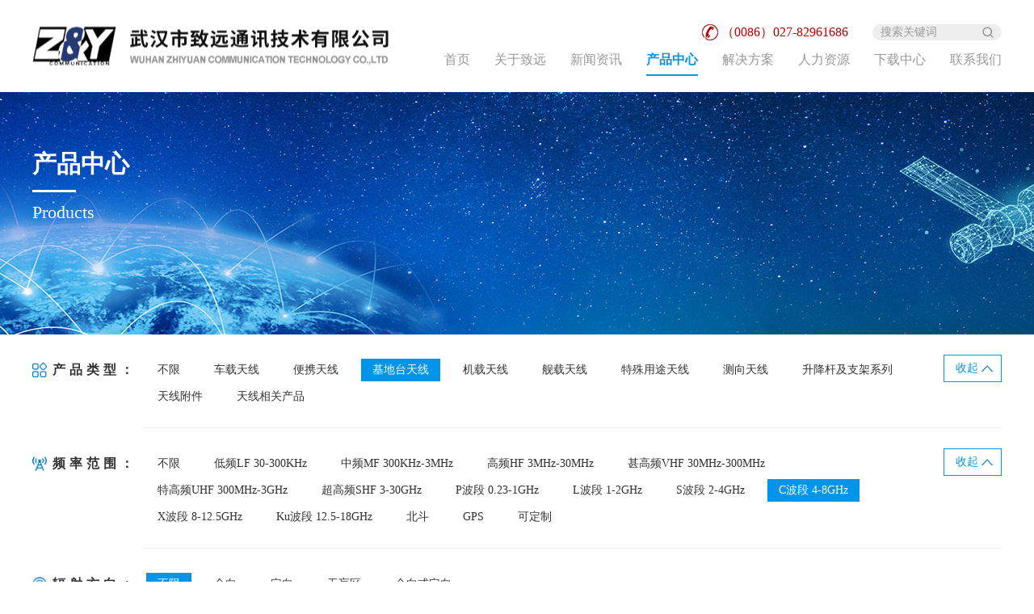

--- FILE ---
content_type: text/html; charset=utf-8
request_url: http://zhiyuancomm.com/list/9.html?f=1&s1=29&s2=46&s6=81,86
body_size: 4859
content:
<!DOCTYPE html>
<html>
<head>
	<meta charset="utf-8">
    <meta name="renderer" content="webkit">
    <meta http-equiv="X-UA-Compatible" content="IE=edge">
    <meta name="viewport" content="width=device-width,initial-scale=1.0,minimum-scale=1.0,maximum-scale=1.0,user-scalable=no">
    <title>军用移动通讯系统解决方案提供商</title>
    <meta name="keywords" content="车载天线,便携天线,基地台天线,机载天线,舰载天线,测向天线,升降杆及支架系列,天线相关产品,天线共用器,天线合用器,天线调谐器,天线滤波器">
    <meta name="description" content="武汉致远通讯技术有限公司是一家专业从事移动通信设备的研制，销售与服务的公司，是全球领先的军用移动系统天线解决方案提供商">
    <link rel="stylesheet" href="/theme/default/css/jquery.mmenu.all.css">
    <link rel="stylesheet" href="/theme/default/css/swiper.min.css">
    <link rel="stylesheet" href="/theme/default/css/common.css">
    <script src="/theme/default/js/jquery.min.js"></script>
    <script src="/theme/default/js/swiper.min.js"></script>
    <script src="/theme/default/js/jquery.mmenu.min.all.js"></script>
    <script src="/theme/default/layer/layer.js"></script>
    <script>
        $(function(){
            $('#menu').mmenu();
        })
    </script>
    <style type="text/css" media="screen">
        @media screen and (max-width: 768px){
            .inpage-top{display: none;}
        }
    </style>
</head>
<!--./theme/default/list_product_center.html-->
<body>
	<!-- header -->
<div class="header">
	<div class="w1200">
		<a class="menu-btn" href="#menu"><span></span><span></span><span></span></a>
		<div class="search-btn"></div>
		<a class="logo" href="//www.zhiyuancomm.com/"><img src="/theme/default/images/logo.png" alt=""></a>
		<form action="/index/search.html" class="search-wrap" onsubmit="return checkkeyfor();">
			<input class="input-text" id='skeyword' type="search" name="keyword" value="" placeholder="搜索关键词">
			<input class="sub-btn" type="submit" name="" value="">
		</form>
		<script>
		function checkkeyfor(){
			var keyword = $.trim($("#skeyword").val());
			if(keyword ==''){
				$("#skeyword").focus();
				return false;
			}
		}
		</script>
		<div class="phone-wrap"><img class="icon" src="/theme/default/images/icon_phone_20_red.png" alt="">（0086）027-82961686</div>
		<div class="nav-box">
			<ul class="nav clearfix">
				<li >
					<a href="//www.zhiyuancomm.com/">首页</a>
				</li>
								<li >
					<a href="/list/2.html">关于致远</a>
										<ul class="nav-2nd">
												<li><a href="/list/2.html">公司简介</a></li>
												<li><a href="/list/3.html">发展历程</a></li>
												<li><a href="/list/4.html">组织架构</a></li>
												<li><a href="/list/5.html">荣誉资质</a></li>
											</ul>
									</li>
								<li >
					<a href="/list/7.html">新闻资讯</a>
										<ul class="nav-2nd">
												<li><a href="/list/7.html">行业资讯</a></li>
												<li><a href="/list/8.html">公司资讯</a></li>
											</ul>
									</li>
								<li class='on'>
					<a href="/list/9.html">产品中心</a>
									</li>
								<li >
					<a href="/list/11.html">解决方案</a>
										<ul class="nav-2nd">
												<li><a href="/list/11.html">军用移动通信</a></li>
												<li><a href="/list/12.html">频谱监测管理</a></li>
												<li><a href="/list/13.html">雷达及空间探测</a></li>
												<li><a href="/list/23.html">机动防雷保护</a></li>
											</ul>
									</li>
								<li >
					<a href="/list/15.html">人力资源</a>
										<ul class="nav-2nd">
												<li><a href="/list/15.html">人才理念</a></li>
												<li><a href="/list/16.html">招聘岗位</a></li>
											</ul>
									</li>
								<li >
					<a href="/list/18.html">下载中心</a>
										<ul class="nav-2nd">
												<li><a href="/list/18.html">产品说明书</a></li>
												<li><a href="/list/19.html">使用手册</a></li>
											</ul>
									</li>
								<li >
					<a href="/list/21.html">联系我们</a>
										<ul class="nav-2nd">
												<li><a href="/list/21.html">联系方式</a></li>
												<li><a href="/list/22.html">商务合作</a></li>
											</ul>
									</li>
								
			</ul>
		</div>
	</div>
</div>
<script>
	//PC导航
	$(".nav > li").hover(
		function(){
			$(this).children('.nav-2nd').stop(true,true).slideDown('fast');
	},
		function(){
			$(this).children('.nav-2nd').stop(true,true).slideUp('fast');
		}
	)
</script>

<!-- 弹窗内容-搜索栏 -->
<form class="popup-search-wrap" style="display: none;">
	<input class="text-input" type="text" name="" value="" placeholder="搜索关键词...">
	<input class="sub-btn" type="submit" name="" value="">
</form>
<script>
	//弹出层-搜索
	$(".search-btn").on('click',function(){
		if($(window).width() > 1024){
			layer.open({
				type: 1,
				title: false,
				area: ['600px','120px'],
				content: $(".popup-search-wrap"),
				skin: 'custom-skin',
				shadeClose: true,
				shade: [0.6],
			})
		}else{
			layer.open({
				type: 1,
				title: false,
				area: ['300px','120px'],
				content: $(".popup-search-wrap"),
				skin: 'custom-skin',
				shadeClose: true,
				shade: [0.6],
			})
		}
	})
</script>

<!-- 手机侧边菜单 -->
<nav id="menu" style="display: none;">
	<ul>
		<li>
			<a href="//www.zhiyuancomm.com/">首页</a>
		</li>
				<li>
			<a href="/list/2.html">关于致远</a>
						<ul>
								<li><a href="/list/2.html">公司简介</a></li>
								<li><a href="/list/3.html">发展历程</a></li>
								<li><a href="/list/4.html">组织架构</a></li>
								<li><a href="/list/5.html">荣誉资质</a></li>
							</ul>
					</li>
				<li>
			<a href="/list/7.html">新闻资讯</a>
						<ul>
								<li><a href="/list/7.html">行业资讯</a></li>
								<li><a href="/list/8.html">公司资讯</a></li>
							</ul>
					</li>
				<li>
			<a href="/list/9.html">产品中心</a>
					</li>
				<li>
			<a href="/list/11.html">解决方案</a>
						<ul>
								<li><a href="/list/11.html">军用移动通信</a></li>
								<li><a href="/list/12.html">频谱监测管理</a></li>
								<li><a href="/list/13.html">雷达及空间探测</a></li>
								<li><a href="/list/23.html">机动防雷保护</a></li>
							</ul>
					</li>
				<li>
			<a href="/list/15.html">人力资源</a>
						<ul>
								<li><a href="/list/15.html">人才理念</a></li>
								<li><a href="/list/16.html">招聘岗位</a></li>
							</ul>
					</li>
				<li>
			<a href="/list/18.html">下载中心</a>
						<ul>
								<li><a href="/list/18.html">产品说明书</a></li>
								<li><a href="/list/19.html">使用手册</a></li>
							</ul>
					</li>
				<li>
			<a href="/list/21.html">联系我们</a>
						<ul>
								<li><a href="/list/21.html">联系方式</a></li>
								<li><a href="/list/22.html">商务合作</a></li>
							</ul>
					</li>
				
	</ul>
</nav>

    <div class="inpage-banner" style="background-image: url(/theme/default/images/inner_banner.jpg);">
        <div class="w1200">
            <div class="title">
                <div class="cn">产品中心</div>
                <div class="en">products</div>
            </div>
        </div>
    </div>


	
	<div class="w1200 inpage-content">
        <div class="product-center">
            <!-- 分类区 -->
						
			
			
            <div class="classify-area 29 2">
	
                <div class="section">
                    <div class="name"><img class="icon" src="/theme/default/images/icon_classify_20_blue.png" alt="">产品类型：</div>
                    <div class="content">
						<span ><a href="/list/9.html?f=1&s2=46&s6=81,86">不限</a></span>
						                        <span ><a href="/list/9.html?f=1&s1=29,27&s2=46&s6=81,86">车载天线</a></span>
						                        <span ><a href="/list/9.html?f=1&s1=29,28&s2=46&s6=81,86">便携天线</a></span>
						                        <span class="on"><a href="/list/9.html?f=1&s1=&s2=46&s6=81,86">基地台天线</a></span>
						                        <span ><a href="/list/9.html?f=1&s1=29,30&s2=46&s6=81,86">机载天线</a></span>
						                        <span ><a href="/list/9.html?f=1&s1=29,31&s2=46&s6=81,86">舰载天线</a></span>
						                        <span ><a href="/list/9.html?f=1&s1=29,32&s2=46&s6=81,86">特殊用途天线</a></span>
						                        <span ><a href="/list/9.html?f=1&s1=29,33&s2=46&s6=81,86">测向天线</a></span>
						                        <span ><a href="/list/9.html?f=1&s1=29,34&s2=46&s6=81,86">升降杆及支架系列</a></span>
						                        <span ><a href="/list/9.html?f=1&s1=29,35&s2=46&s6=81,86">天线附件</a></span>
						                        <span ><a href="/list/9.html?f=1&s1=29,36&s2=46&s6=81,86">天线相关产品</a></span>
						                    </div>
                    <div class="fold-btn">收起</div>
                </div>
				
		
                <div class="section">
                    <div class="name"><img class="icon" src="/theme/default/images/icon_signal_20_blue.png" alt="">频率范围：</div>
                    <div class="content">
                        <span ><a href="/list/9.html?f=1&s1=29&s6=81,86">不限</a></span>
						                         <span ><a href="/list/9.html?f=1&s1=29&s2=46,37&s6=81,86">低频LF 30-300KHz</a></span>
						                         <span ><a href="/list/9.html?f=1&s1=29&s2=46,38&s6=81,86">中频MF 300KHz-3MHz</a></span>
						                         <span ><a href="/list/9.html?f=1&s1=29&s2=46,39&s6=81,86">高频HF 3MHz-30MHz</a></span>
						                         <span ><a href="/list/9.html?f=1&s1=29&s2=46,40&s6=81,86">甚高频VHF 30MHz-300MHz</a></span>
						                         <span ><a href="/list/9.html?f=1&s1=29&s2=46,41&s6=81,86">特高频UHF 300MHz-3GHz</a></span>
						                         <span ><a href="/list/9.html?f=1&s1=29&s2=46,42&s6=81,86">超高频SHF 3-30GHz</a></span>
						                         <span ><a href="/list/9.html?f=1&s1=29&s2=46,43&s6=81,86">P波段 0.23-1GHz</a></span>
						                         <span ><a href="/list/9.html?f=1&s1=29&s2=46,44&s6=81,86">L波段 1-2GHz</a></span>
						                         <span ><a href="/list/9.html?f=1&s1=29&s2=46,45&s6=81,86">S波段 2-4GHz</a></span>
						                         <span class="on"><a href="/list/9.html?f=1&s1=29&s2=&s6=81,86">C波段 4-8GHz</a></span>
						                         <span ><a href="/list/9.html?f=1&s1=29&s2=46,47&s6=81,86">X波段 8-12.5GHz</a></span>
						                         <span ><a href="/list/9.html?f=1&s1=29&s2=46,48&s6=81,86">Ku波段 12.5-18GHz</a></span>
						                         <span ><a href="/list/9.html?f=1&s1=29&s2=46,49&s6=81,86">北斗</a></span>
						                         <span ><a href="/list/9.html?f=1&s1=29&s2=46,50&s6=81,86">GPS</a></span>
						                         <span ><a href="/list/9.html?f=1&s1=29&s2=46,87&s6=81,86">可定制</a></span>
						                    </div>
                    <div class="fold-btn">收起</div>
                </div>
	
                <div class="section">
                    <div class="name"><img class="icon" src="/theme/default/images/icon_radiation_20_blue.png" alt="">辐射方向：</div>
                    <div class="content">
                        <span class="on"><a href="/list/9.html?f=1&s1=29&s2=46&s6=81,86">不限</a></span>
						                         <span ><a href="/list/9.html?f=1&s1=29&s2=46&s6=81,86&s3=51">全向</a></span>
						                         <span ><a href="/list/9.html?f=1&s1=29&s2=46&s6=81,86&s3=52">定向</a></span>
						                         <span ><a href="/list/9.html?f=1&s1=29&s2=46&s6=81,86&s3=53">无盲区</a></span>
						                         <span ><a href="/list/9.html?f=1&s1=29&s2=46&s6=81,86&s3=88">全向或定向</a></span>
						                    </div>
                </div>
		
                <div class="section">
                    <div class="name"><img class="icon" src="/theme/default/images/icon_antenna_20_blue.png" alt="">天线形式：</div>
                    <div class="content">
                        <span class="on"><a href="/list/9.html?f=1&s1=29&s2=46&s6=81,86">不限</a></span>
						                         <span ><a href="/list/9.html?f=1&s1=29&s2=46&s6=81,86&s4=54">双锥全向天线</a></span>
						                         <span ><a href="/list/9.html?f=1&s1=29&s2=46&s6=81,86&s4=55">刀型天线</a></span>
						                         <span ><a href="/list/9.html?f=1&s1=29&s2=46&s6=81,86&s4=56">圆形阵列天线</a></span>
						                         <span ><a href="/list/9.html?f=1&s1=29&s2=46&s6=81,86&s4=57">圆锥螺旋天线</a></span>
						                         <span ><a href="/list/9.html?f=1&s1=29&s2=46&s6=81,86&s4=58">偶极子天线</a></span>
						                         <span ><a href="/list/9.html?f=1&s1=29&s2=46&s6=81,86&s4=59">偶极子阵列天线</a></span>
						                         <span ><a href="/list/9.html?f=1&s1=29&s2=46&s6=81,86&s4=60">单极子天线</a></span>
						                         <span ><a href="/list/9.html?f=1&s1=29&s2=46&s6=81,86&s4=61">盘锥天线</a></span>
						                         <span ><a href="/list/9.html?f=1&s1=29&s2=46&s6=81,86&s4=62">螺旋天线</a></span>
						                         <span ><a href="/list/9.html?f=1&s1=29&s2=46&s6=81,86&s4=63">喇叭天线</a></span>
						                         <span ><a href="/list/9.html?f=1&s1=29&s2=46&s6=81,86&s4=64">直线阵列天线</a></span>
						                         <span ><a href="/list/9.html?f=1&s1=29&s2=46&s6=81,86&s4=65">对数周期天线</a></span>
						                         <span ><a href="/list/9.html?f=1&s1=29&s2=46&s6=81,86&s4=66">环形天线</a></span>
						                         <span ><a href="/list/9.html?f=1&s1=29&s2=46&s6=81,86&s4=67">微带天线</a></span>
						                         <span ><a href="/list/9.html?f=1&s1=29&s2=46&s6=81,86&s4=68">抛物面天线</a></span>
						                         <span ><a href="/list/9.html?f=1&s1=29&s2=46&s6=81,86&s4=69">背射天线</a></span>
						                         <span ><a href="/list/9.html?f=1&s1=29&s2=46&s6=81,86&s4=70">八木天线</a></span>
						                         <span ><a href="/list/9.html?f=1&s1=29&s2=46&s6=81,86&s4=71">测向天线</a></span>
						                         <span ><a href="/list/9.html?f=1&s1=29&s2=46&s6=81,86&s4=72">三线天线</a></span>
						                    </div>
                    <div class="fold-btn">收起</div>
                </div>
			
				
			
                <div class="section">
                    <div class="name"><img class="icon" src="/theme/default/images/icon_tool_20_blue.png" alt="">安装方式：</div>
                    <div class="content">
                        <span class="on"><a href="/list/9.html?f=1&s1=29&s2=46&s6=81,86">不限</a></span>
						                         <span ><a href="/list/9.html?f=1&s1=29&s2=46&s6=81,86&s5=73">法兰</a></span>
						                         <span ><a href="/list/9.html?f=1&s1=29&s2=46&s6=81,86&s5=74">吸盘</a></span>
						                         <span ><a href="/list/9.html?f=1&s1=29&s2=46&s6=81,86&s5=75">背负</a></span>
						                         <span ><a href="/list/9.html?f=1&s1=29&s2=46&s6=81,86&s5=76">手持</a></span>
						                         <span ><a href="/list/9.html?f=1&s1=29&s2=46&s6=81,86&s5=77">赋形</a></span>
						                         <span ><a href="/list/9.html?f=1&s1=29&s2=46&s6=81,86&s5=82">抱箍安装</a></span>
						                         <span ><a href="/list/9.html?f=1&s1=29&s2=46&s6=81,86&s5=83">平拉或倒V架设</a></span>
						                         <span ><a href="/list/9.html?f=1&s1=29&s2=46&s6=81,86&s5=90">搭配公司提供的三脚架使用</a></span>
						                    </div>
                </div>
				
				
			
                <div class="section">
                    <div class="name"><img class="icon" src="/theme/default/images/icon_material_20_blue.png" alt="">产品材质：</div>
                    <div class="content">
						<span ><a href="/list/9.html?f=1&s1=29&s2=46">不限</a></span>
						                         <span ><a href="/list/9.html?f=1&s1=29&s2=46&s6=81,86,78">玻璃钢</a></span>
						                         <span ><a href="/list/9.html?f=1&s1=29&s2=46&s6=81,86,79">钢管可折叠</a></span>
						                         <span ><a href="/list/9.html?f=1&s1=29&s2=46&s6=81,86,80">钢丝绳</a></span>
						                         <span class="on"><a href="/list/9.html?f=1&s1=29&s2=46&s6=86">不锈钢</a></span>
						                         <span class="on"><a href="/list/9.html?f=1&s1=29&s2=46&s6=81">特殊工程塑料</a></span>
						                         <span ><a href="/list/9.html?f=1&s1=29&s2=46&s6=81,86,89">铝合金</a></span>
						                    </div>
                </div>
			
            </div>
            <!-- 搜索区 -->
            <form class="search-area">
				
				<input type='hidden' name='s1' value="29"/><input type='hidden' name='s2' value="46"/><input type='hidden' name='s6' value="81,86"/>				
                <input class="input-text" type="search" name="keyword" value="" placeholder="输入技术产品名称">
                <input class="sub-btn" type="submit" name="" value="搜索">
            </form>
            <!-- 结果区 -->
            <div class="result-area">
                <div class="intro">
                    <p align="justify" style="text-align:justify; margin:0pt 0pt 0.0001pt"><span style="font-size:10.5pt"><span style="text-justify:inter-ideograph"><span style="line-height:20.0000pt"><span style="font-family:等线"><b><span style="font-size:12.0000pt"><span style="font-family:宋体"><span style="font-weight:bold"><font face="宋体">简介</font></span></span></span></b></span></span></span></span></p>

<p style="margin:0pt 0pt 0.0001pt"><span style="font-size:10.5pt"><span style="line-height:20.0000pt"><span style="font-family:等线"><span style="font-size:12.0000pt"><span style="font-family:宋体"><font face="宋体">本</font></span></span><span style="font-size:12.0000pt"><span style="font-family:宋体"><font face="宋体">公司的</font></span></span><span style="font-size:12.0000pt"><span style="font-family:宋体"><font face="宋体">机载</font></span></span><span style="font-size:12.0000pt"><span style="font-family:宋体"><font face="宋体">天线</font></span></span><span style="font-size:12.0000pt"><span style="font-family:宋体"><font face="宋体">是指与不同飞行器无线通讯设备配套使用的各种天线，包括</font></span></span><span style="font-size:12.0000pt"><span style="font-family:宋体"><font face="宋体">高速</font></span></span><span style="font-size:12.0000pt"><span style="font-family:宋体"><font face="宋体">飞行器上</font></span></span><span style="font-size:12.0000pt"><span style="font-family:宋体"><font face="宋体">使用</font></span></span><span style="font-size:12.0000pt"><span style="font-family:宋体"><font face="宋体">的</font></span></span><span style="font-size:12.0000pt"><span style="font-family:宋体"><font face="宋体">机载天线和</font></span></span><span style="font-size:12.0000pt"><span style="font-family:宋体"><font face="宋体">低</font></span></span><span style="font-size:12.0000pt"><span style="font-family:宋体"><font face="宋体">速</font></span></span><span style="font-size:12.0000pt"><span style="font-family:宋体"><font face="宋体">飞行器上</font></span></span><span style="font-size:12.0000pt"><span style="font-family:宋体"><font face="宋体">使用</font></span></span><span style="font-size:12.0000pt"><span style="font-family:宋体"><font face="宋体">的</font></span></span><span style="font-size:12.0000pt"><span style="font-family:宋体"><font face="宋体">机载天线两</font></span></span><span style="font-size:12.0000pt"><span style="font-family:宋体"><font face="宋体">大类型</font></span></span><span style="font-size:12.0000pt"><span style="font-family:宋体"><font face="宋体">。</font></span></span><span style="font-size:12.0000pt"><span style="font-family:宋体"><font face="宋体">天线外罩采用高强度，高透波率的材料制作，电气性能优越，适应超低气压、高低温冲击等环境要求，具有良好的空气动力性能。频段可覆盖</font>1</span></span><span style="font-size:12.0000pt"><span style="font-family:宋体">00MHz-</span></span><span style="font-size:12.0000pt"><span style="font-family:宋体">8.5</span></span><span style="font-size:12.0000pt"><span style="font-family:宋体">GHz范围。</span></span><span style="font-size:12.0000pt"><span style="font-family:宋体"><font face="宋体">产品符合</font>GJB2746、GJB3248、MIL-E-5400、MIL-A-7272、MIL-G-5272要求。</span></span></span></span></span></p>
                </div>
                <ul class="product-list">
					                    
                </ul>
                <!-- 分页 -->
            </div>
        </div>
    </div>
    <script>
        //产品分类区，每个类别收起&展开
        $(".classify-area .fold-btn").on('click',function(){
            var content = $(this).parent().children('.content');
            if($(this).hasClass('fold')){
                $(this).removeClass('fold').text('收起');
                content.css({height: 'auto'});
            }else{
                $(this).addClass('fold').text('展开');
                content.css({height: 28 + 'px'});
            }
        });

    </script>

    <!-- footer -->
<div class="footer">
	<div class="top">
		<div class="w1200">
			<div class="nav-wrap">
				<ul class="nav-1st">
										<li>
						<a href="/list/2.html">关于致远</a>
						<ul class="nav-2nd">
															<li><a href="/list/2.html">公司简介</a></li>
															<li><a href="/list/3.html">发展历程</a></li>
															<li><a href="/list/4.html">组织架构</a></li>
															<li><a href="/list/5.html">荣誉资质</a></li>
													</ul>
					</li>
										<li>
						<a href="/list/7.html">新闻资讯</a>
						<ul class="nav-2nd">
															<li><a href="/list/7.html">行业资讯</a></li>
															<li><a href="/list/8.html">公司资讯</a></li>
													</ul>
					</li>
										<li>
						<a href="/list/11.html">解决方案</a>
						<ul class="nav-2nd">
															<li><a href="/list/11.html">军用移动通信</a></li>
															<li><a href="/list/12.html">频谱监测管理</a></li>
															<li><a href="/list/13.html">雷达及空间探测</a></li>
															<li><a href="/list/23.html">机动防雷保护</a></li>
													</ul>
					</li>
										<li>
						<a href="/list/15.html">人力资源</a>
						<ul class="nav-2nd">
															<li><a href="/list/15.html">人才理念</a></li>
															<li><a href="/list/16.html">招聘岗位</a></li>
													</ul>
					</li>
										<li>
						<a href="">联系我们</a>
						<div class="address-wrap">
							<p><span>传真：</span><em class="red">（0086）027-82961689</em></p>
							<p><span>电话：</span><em class="red">（0086）027-82961686</em></p>
							<p><span>地址：</span><em>武汉市东西湖区金银潭大道金潭路2号汉钢科技产业园2-2栋5楼</em></p>
						</div>
					</li>
				</ul>
			</div>
			<div class="ewm-wrap">
				<div class="item">
					<img class="pic" src="/upload/20200704/1eccblbqh1i451bjlj.jpg" alt="">
					<div class="tit">官方微信二维码</div>
				</div>
			</div>
		</div>
	</div>
	<div class="bottom">
		<div class="w1200">
			<div class="cr">
				<span>Copyright © 武汉市致远通讯技术有限公司版权所有 版权所有</span>
				<span><a href="https://beian.miit.gov.cn/" target="_blank">鄂ICP备09018336号-2 </a></span>
				<!-- <span><a href="" target="_blank">鄂公网安备 42018502002645号</a></span> -->
				<span>技术支持：<a href="http://www.jltech.cn/" target="_blank">京伦科技</a></span>
			</div>
		</div>
	</div>
</div>
</body>
</html>

--- FILE ---
content_type: text/css
request_url: http://zhiyuancomm.com/theme/default/css/common.css
body_size: 11208
content:
@charset "utf-8";
/*全局样式*/
body{padding: 0;margin: 0;font-family: 'Microsoft YaHei';font-size: 14px;color: #333;}
div,img,ul,li,dl,dt,dd,h1,h2,h3,h4,h5,h6,form,p{padding: 0;margin: 0;border: 0;}
ul{list-style: none;}
a{text-decoration: none;color: #333;}
i,em{font-style: normal;}
img{display: inline-block;max-width: 100%;height: auto;}
/*去掉 input 默认边框*/
input{padding: 0;border: 0;font-family: 'Microsoft YaHei';font-size: 14px;color: #333；}
input[type="submit"]{background-color: transparent;cursor: pointer;}
/*去掉 textarea 默认边框*/
textarea{padding: 0;border: 0;font-family: 'Microsoft YaHei';font-size: 14px;color: #333;}
/*去掉 button 默认边框*/
button{border: 0;padding: 0;background-color: transparent;font-family: 'Microsoft YaHei';font-size: 14px;color: #333;cursor: pointer;}
/*清除浮动*/
.clearfix:after{content: '';display: table;clear: both;}
.clearfix{*zoom: 1;/*IE6识别*/}
/*解决chrome浏览器 input,textarea 获得焦点时会有一个边框的问题*/
input,textarea{outline: none;}
/*清除ios端 input,textarea 默认内阴影 默认圆角,radio和checkbox需要还原值为radio和checkbox*/
input,textarea{appearance: none;-webkit-appearance: none;border-radius: 0;}
/*自定义 input,textarea 的placeholder文字样式*/
input::-webkit-input-placeholder,textarea::-webkit-input-placeholder{color: #999;}
/*常用盒模型*/
*{box-sizing: border-box;-webkit-box-sizing: border-box;}
/*滚动条*/
body *::-webkit-scrollbar{width: 2px;height: 2px;background: #eee;border-radius: 2px;}
body *::-webkit-scrollbar-thumb{background: #0095ea;border-radius: 2px;}
/*常用宽度*/
.w1500{position: relative;width: 94%;margin: 0 auto;height: 100%;max-width: 1500px;}
.w1400{position: relative;width: 94%;margin: 0 auto;height: 100%;max-width: 1400px;}
.w1300{position: relative;width: 94%;margin: 0 auto;height: 100%;max-width: 1300px;}
.w1280{position: relative;width: 94%;margin: 0 auto;height: 100%;max-width: 1280px;}
.w1200{position: relative;width: 94%;margin: 0 auto;height: 100%;max-width: 1200px;}
.w1140{position: relative;width: 94%;margin: 0 auto;height: 100%;max-width: 1140px;}
.w1100{position: relative;width: 94%;margin: 0 auto;height: 100%;max-width: 1100px;}
.w1000{position: relative;width: 94%;margin: 0 auto;height: 100%;max-width: 1000px;}
/*常用过渡*/
.tran300{-webkit-transition: 0.3s;-moz-transition: 0.3s;-ms-transition: 0.3s;transition: 0.3s;}
.tran400{-webkit-transition: 0.4s;-moz-transition: 0.4s;-ms-transition: 0.4s;transition: 0.4s;}
.tran500{-webkit-transition: 0.5s;-moz-transition: 0.5s;-ms-transition: 0.5s;transition: 0.5s;}
/*常用浮动*/
.fl{float: left;}
.fr{float: right;}
/*按钮区通用样式*/
.btns-area{font-size: 0;text-align: center;}
.btns-area .btn{display: inline-block;padding: 0 2em;margin: 0 10px;background-color: #fff;border: 1px solid #ddd;border-radius: 4px;font-size: 16px;line-height: 34px;color: #000;cursor: pointer;transition: 0.3s;}
.btns-area .btn img{display: inline-block;vertical-align: middle;margin: -3px 6px 0 0;}
.btns-area .btn:hover{opacity: .9;}
/*自定义单选框input[type="radio"]样式*/
.custom-input label{display: inline-block;cursor: pointer;}
.custom-input input[type="radio"]{width: 1px;height: 1px;margin: 0;opacity: 0;}
.custom-input input[type="radio"] + em{position: relative;display: inline-block;width: 16px;height: 16px;margin: -2px 4px 0 0;background-color: #fff;border: 1px solid #999;border-radius: 50%;vertical-align: middle;cursor: pointer;}
.custom-input input[type="radio"] + em:before{content: '';position: absolute;left: 50%;top: 50%;width: 6px;height: 6px;border-radius: 50%;transform: translate(-50%,-50%);}
.custom-input input[type="radio"]:checked + em{background-color: #0095ea;border-color: #0095ea;}
.custom-input input[type="radio"]:checked + em:before{background-color: #fff;}
.custom-input input[type="radio"] + em:hover{border-color: #0095ea;}
/*自定义多选框input[type="checkbox"]样式*/
.custom-input input[type="checkbox"]{width: 1px;height: 1px;margin: 0;opacity: 0;}
.custom-input input[type="checkbox"] + em{position: relative;display: inline-block;width: 16px;height: 16px;margin: -2px 4px 0 0;background-color: #fff;border: 1px solid #999;vertical-align: middle;cursor: pointer;}
.custom-input input[type="checkbox"] + em:before{content: '';position: absolute;left: 50%;top: 50%;width: 10px;height: 10px;background-image: url("[data-uri]");background-size: 100% 100%;transform: translate(-50%,-50%);}
.custom-input input[type="checkbox"]:checked + em{background-color: #0095ea;border-color: #0095ea;}
.custom-input input[type="checkbox"]:checked + em:before{background-color: #0095ea;}
.custom-input input[type="checkbox"] + em:hover{border-color: #0095ea;}
/*自定义表单通用样式*/
.custom-form{font-size: 0;}
.custom-form .main-title{font-size: 18px;line-height: 40px;text-align: center;overflow: hidden;}
.custom-form .main-title span{position: relative;display: inline-block;color: #0095ea;}
.custom-form .main-title span:before{content: "";position: absolute;right: 120%;top: 50%;width: 1000px;height: 1px;background-color: #ddd;}
.custom-form .main-title span:after{content: "";position: absolute;left: 120%;top: 50%;width: 1000px;height: 1px;background-color: #ddd;}
.custom-form .sub-title{height: 40px;margin-bottom: 20px;border-bottom: 1px solid #ddd;line-height: 40px;}
.custom-form .sub-title span{float: left;height: 40px;padding: 0 10px;border-bottom: 1px solid #0095ea;font-size: 14px;color: #0095ea;}
.custom-form .sub-title em{font-size: 14px;color: #f00;}
.custom-form .row{display: inline-block;vertical-align: top;width: 100%;margin-bottom: 20px;font-size: 14px;}
.custom-form .row.w50{width: 50%;}
.custom-form .row.w33{width: 33.33%;}
.custom-form .row .name{float: left;width: 6em;padding: 10px 1em;line-height: 16px;text-align: right;font-weight: bold;}
.custom-form .row .name i{position: absolute;margin-left: -0.6em;color: #f00;}
.custom-form .row .info-content{margin-left: 6em;}
.custom-form input{width: 100%;height: 36px;padding: 0 10px;border: 1px solid #ddd;border-radius: 4px;}
.custom-form input:focus{border-color: #0095ea;}
.custom-form textarea{width: 100%;height: 100px;border: 1px solid #ddd;padding: 10px;border-radius: 4px;resize: none;}
.custom-form textarea:focus{border-color: #0095ea;}
.custom-form select{width: 100%;height: 36px;padding: 0 10px;border: 1px solid #ddd;outline: none;}
.custom-form select:focus{border-color: #0095ea;}
.custom-form .choice-area{padding: 10px 0;line-height: 16px;}
.custom-form .choice-area label{display: inline-block;margin: 0 10px 5px 0;cursor: pointer;}
.custom-form .choice-area label span{margin-left: 3px;}
.custom-form .yzm-area{position: relative;width: 300px;}
.custom-form .yzm-area input[type="text"]{width: 200px;}
.custom-form .yzm-area .btn{position: absolute;right: 0;top: 0;width: 100px;height: 100%;}
.custom-form .yzm-area .btn img{width: 100%;height: 100%;}
.custom-form .btns-area{margin-top: 20px;}
.custom-form .btns-area .btn{width: 40%;font-size: 14px;}
/*自定义select*/
.custom-select{position: relative;width: 200px;}
.custom-select .name{position: relative;height: 36px;padding-left: 20px;background-color: #fff;border: 1px solid #999;color: #333;line-height: 34px;cursor: pointer;}
.custom-select .name:after{content: "";position: absolute;right: 10px;top: 50%;width: 8px;height: 8px;border-right: 1px solid #999;border-bottom: 1px solid #999;transform: rotate(45deg) translate(-100%,-10%);}
.custom-select .list{display: none;position: absolute;left: 0;width: 100%;background-color: #fff;box-shadow: 0 5px 10px rgba(0,0,0,.2);}
.custom-select .list li a{display: block;padding: 10px 20px;border: 1px solid #eee;border-bottom: 0;font-size: 12px;line-height: 16px;}
.custom-select .list li a:hover{background-color: #0095ea;color: #fff;}
/*layer弹窗自定义皮肤*/
body .custom-skin .layui-layer-title{background: #0095ea;color: #fff;}
body .custom-skin .layui-layer-setwin .layui-layer-close1{filter: brightness(100);}
body .custom-skin .layui-layer-setwin .layui-layer-close1:hover{opacity: 1;}
body .custom-skin .layui-layer-setwin .layui-layer-close2{right: -10px;top: -10px;background-image: none;}
body .custom-skin .layui-layer-setwin .layui-layer-close2:after{content: "×";position: absolute;width: 30px;height: 30px;font-size: 24px;text-align: center;line-height: 26px;font-weight: bold;}
body .custom-skin .layui-layer-btn .layui-layer-btn0{background-color: #0095ea;border-color: #0095ea;color: #fff;}
body .custom-skin .layui-layer-resize{display: none;}
/*百度分享*/
.share-wrap .bdsharebuttonbox{}
.share-wrap .bdsharebuttonbox a{width: 50px;height: 50px;margin: 0;border-radius: 4px;overflow: hidden;opacity: 1;background-position: center;background-repeat: no-repeat;background-size: 30px 30px;}
.share-wrap .bdsharebuttonbox .bds_weixin{background-image: url();}
.share-wrap .bdsharebuttonbox .bds_tsina{background-image: url();}
.share-wrap .bdsharebuttonbox .bds_sqq{background-image: url();}
.share-wrap .bdsharebuttonbox .bds_more{background-image: url();}
.fixed-wrap .bdsharebuttonbox a:hover{filter: brightness(100);opacity: 1;}
.bdshare_popup_box{display: none!important;}


/*header*/
.header{height: 114px;background-color: #fff;box-shadow: 0 4px 10px rgba(0,0,0,.1);}
.header .logo{position: absolute;left: 0;top: 50%;transform: translateY(-50%);}
.header .logo img{display: block;max-width: 450px;max-height: 60px;}
/*移动端导航按钮*/
.header .menu-btn{display: none;z-index: 1;position: absolute;right: 0;top: 50%;width: 30px;height: 18px;cursor: pointer;transform: translateY(-50%);}
.header .menu-btn span{display: block;height: 2px;background-color: #000;transition: 0.3s;}
.header .menu-btn span:nth-child(2){margin: 6px 0;}
/*搜索栏*/
.search-wrap{width: 160px;}
.search-wrap .input-text{width: 100%;height: 20px;padding: 0 30px 0 10px;background-color: #eee;}
.search-wrap .sub-btn{position: absolute;right: 10px;top: 50%;width: 14px;height: 14px;margin-top: -7px;background: url(../images/icon_search_20.png) center no-repeat;background-size: 100% 100%;opacity: .5;}
.header .search-wrap{position: absolute;right: 0;top: 30px;border-radius: 10px;overflow: hidden;}
/*电话*/
.header .phone-wrap{position: absolute;right: 190px;top: 30px;padding-left: 24px;font-size: 16px;line-height: 20px;color: #b70000;}
.header .phone-wrap .icon{position: absolute;left: 0;top: 0;width: 20px;height: 20px;}
/*导航*/
.nav-box{}
.nav-box .nav{}
.nav-box .nav > li{position: relative;float: left;padding-bottom: 20px;margin: 0 15px;line-height: 40px;}
.nav-box .nav > li:first-child{margin-left: 0;}
.nav-box .nav > li:last-child{margin-right: 0;}
.nav-box .nav > li > a{position: relative;display: block;font-size: 16px;color: #999;}
.nav-box .nav > li > a:after{content: "";position: absolute;left: 0;bottom: 0;width: 100%;height: 2px;background-color: #0095ea;transform: scaleX(0);transition: 0.3s;}
.nav-box .nav > li.on > a{font-weight: bold;color: #0095ea;}
.nav-box .nav > li.on > a:after,.nav-box .nav > li:hover > a:after{transform: scaleX(1);}
.nav-box .nav-2nd{display: none;z-index: 2;position: absolute;left: 50%;top: 60px;width: 100%;min-width: 120px;padding: 8px 0;background-color: rgba(0,0,0,.5);border-radius: 5px;transform: translateX(-50%);}
.nav-box .nav-2nd > li{}
.nav-box .nav-2nd > li > a{position: relative;display: block;padding: 10px;line-height: 16px;text-align: center;color: #fff;}
.nav-box .nav-2nd > li > a:before{content: "";position: absolute;left: 0;top: 50%;width: 3px;height: 0;background-color: #fff;transition: 0.3s;}
.nav-box .nav-2nd > li > a:hover{background-color: #0095ea;}
.nav-box .nav-2nd > li > a:hover:before{top: 0;height: 100%;}
.header .nav-box{position: absolute;right: 0;bottom: 0;}
/*移动端搜索按钮*/
.header .search-btn{display: none;position: absolute;right: 50px;top: 50%;width: 20px;height: 20px;background-image: url("[data-uri]");background-size: 100% 100%;transform: translateY(-50%);cursor: pointer;}
/*弹窗内容-搜索栏*/
.popup-search-wrap{position: absolute;left: 50%;top: 50%;width: 80%;transform: translate(-50%,-50%);}
.popup-search-wrap .text-input{width: 100%;height: 40px;padding: 0 50px 0 10px;border: 1px solid #eee;}
.popup-search-wrap .sub-btn{position: absolute;right: 0;top: 0;width: 40px;height: 40px;background: #0095ea url(../images/icon_search_20_white.png) center no-repeat;background-size: 20px 20px;}

/*loading*/
.loading-layer{z-index: -1;position: fixed;left: 0;right: 0;top: 0;bottom: 0;animation: loadingLayer 2s linear;}
.loading-layer:before{content: "";position: absolute;left: 0;top: 0;width: 100%;height: 50%;animation: loadingLayerItem 0.5s linear;animation-delay: 1.5s;}
.loading-layer:after{content: "";position: absolute;left: 0;bottom: 0;width: 100%;height: 50%;animation: loadingLayerItem 0.5s linear;animation-delay: 1.5s;}
.loading-layer .progress-bar{z-index: 1;position: absolute;left: 50%;top: 50%;width: 200px;height: 1px;background-color: #fff;transform: translateX(-50%);animation: loadingProgressBar 0.5s;animation-delay: 1s;animation-fill-mode: forwards;}
.loading-layer .progress-bar:after{content: "";position: absolute;left: 0;top: 0;width: 0;height: 1px;background-color: #000;animation: loadingProgress 1s;animation-fill-mode: forwards;}
@keyframes loadingLayer{
	0%{z-index: 2;background-color: #000;}
	75%{background-color: #fff;}
	99.99%{z-index: 2;}
	100%{z-index: -1;}
}
@keyframes loadingLayerItem{
	0%{background-color: rgba(0,0,0,.5);}
	100%{height: 0;background-color: rgba(0,0,0,0);}
}
@keyframes loadingProgressBar{
	99.99%{width: 100%;opacity: 1;}
	100%{opacity: 0;}
}
@keyframes loadingProgress{
	100%{width: 100%;}
}

/*banner*/
.banner{position: relative;height: 600px;overflow: hidden;}
.banner .swiper-slide{display: block;background-position: center;background-size: cover;background-repeat: no-repeat;transition: none;}
.banner .swiper-slide-active{transform: scale(1.1);transition: 5s linear;}
.banner .swiper-pagination{z-index: 1;bottom: 30px;font-size: 0;}
.banner .swiper-pagination-bullet{width: 10px;height: 10px;background-color: #fff;border-radius: 5px;box-shadow: 0 0 4px rgba(0,0,0,.8);opacity: 1;transition: 0.3s;}
.banner .swiper-pagination-bullet-active{width: 30px;background-color: #0095ea;}
.banner .btn{z-index: 1;position: absolute;top: 50%;width: 60px;height: 60px;margin-top: -30px;border: 2px solid #fff;border-radius: 50%;cursor: pointer;transition: 0.3s;filter: drop-shadow(2px 2px 4px rgba(0,0,0,.7));}
.banner .prev-btn{left: 0;transform: translateX(-100%);}
.banner .prev-btn:after{content: "";position: absolute;left: 50%;top: 50%;width: 12px;height: 12px;border-top: 2px solid #fff;border-left: 2px solid #fff;transform: translate(-30%,-50%) rotate(-45deg);}
.banner .next-btn{right: 0;transform: translateX(100%);}
.banner .next-btn:after{content: "";position: absolute;left: 50%;top: 50%;width: 12px;height: 12px;border-top: 2px solid #fff;border-right: 2px solid #fff;transform: translate(-70%,-50%) rotate(45deg);}
.banner .btn:hover{background-color: #0095ea;border-color: #0095ea;}
.banner:hover .prev-btn{transform: translateX(50%);}
.banner:hover .next-btn{transform: translateX(-50%);}


/******首页******/
.index-content{overflow-x: hidden;}
/*标题*/
.index-title{margin-bottom: 40px;text-align: center;}
.index-title .name{position: relative;display: inline-block;padding-bottom: 8px;}
.index-title .name:after{content: "";position: absolute;left: 50%;bottom: 0;width: 30px;height: 3px;margin-left: -15px;background-color: #b4b4b4;}
.index-title .name .cn{font-size: 24px;line-height: 30px;font-weight: bold;}
.index-title .name .en{font-family: 'Arial';line-height: 20px;text-transform: uppercase;color: #7b7b7b;}
.index-title .txt{margin-top: 10px;line-height: 20px;color: #666;}
/*布局*/
.index-content{}
.index-content .part1{padding: 60px 0;background-color: #f6f6f6;}
.index-content .part2{padding: 60px 0 95px;background-color: #fff;}
.index-content .part3{padding: 60px 0 100px;background-color: #f6f6f6;}
.index-content .part4{background-color: #f6f6f6;}

/*产品中心*/
.product-box{}
.product-box .tabs{overflow: hidden;}
.product-box .tabs:after{content: "";z-index: -1;position: absolute;left: 0;bottom: 0;width: 100%;height: 1px;background-color: #dedede;}
.product-box .tabs .swiper-slide{position: relative;width: auto;margin-left: 44px;font-size: 16px;line-height: 48px;color: #666;cursor: pointer;}
.product-box .tabs .swiper-slide:after{content: "";position: absolute;left: 50%;bottom: 0;width: 30px;height: 3px;margin-left: -15px;background-color: #0095ea;transform: scaleX(0);transition: 0.3s;}
.product-box .tabs .swiper-slide:first-child{margin-left: 0;}
.product-box .tabs .swiper-slide.on{font-weight: bold;color: #0095ea;}
.product-box .tabs .swiper-slide.on:after{transform: scaleX(1);}
.product-box .tab-content{position: relative;margin-top: 20px;}
.product-box .tab-content > .item{height: 0;opacity: 0;overflow: hidden;transition: 0.3s;}
.product-box .tab-content > .item.show{height: auto;opacity: 1;}
.product-box .tab-content > .item .btns-area{margin-top: 50px;}
.product-box .tab-content > .item .btns-area .btn{position: relative;width: 184px;height: 42px;padding: 0;background-color: #0095ea;margin: 0;border: 0;border-radius: 0;line-height: 42px;text-indent: -1em;color: #fff;}
.product-box .tab-content > .item .btns-area .btn:after{content: "";position: absolute;right: 50px;top: 50%;width: 8px;height: 8px;border-top: 1px solid #fff;border-right: 1px solid #fff;transform: translate(0,-50%) rotate(45deg);}
/*产品轮播*/
.product-swiper{position: relative;overflow: hidden;}
.product-swiper .swiper-slide{}
.product-swiper .swiper-slide a{position: relative;display: block;}
.product-swiper .swiper-slide .pic{position: relative;overflow: hidden;background-color: #fff;}
.product-swiper .swiper-slide .pic:before{content: "";position: absolute;left: 0;right: 0;top: 0;bottom: 0;background-color: rgba(0,0,0,.5);transform: scale(0);transition: 0.3s;}
.product-swiper .swiper-slide .pic:after{content: "+";position: absolute;left: 50%;top: 150%;width: 60px;height: 60px;box-sizing: border-box;border: 1px solid #fff;border-radius: 50%;font-size: 60px;text-align: center;line-height: 50px;color: #fff;transform: translate(-50%,-50%);}
.product-swiper .swiper-slide .pic em{display: block;padding-top: 100%;background-position: center;background-size: contain;background-repeat: no-repeat;}
.product-swiper .swiper-slide .name{position: relative;padding: 0 1em;background-color: #eee;font-size: 16px;line-height: 72px;text-align: center;transition: 0.3s;}
.product-swiper .swiper-slide .name:after{content: "";position: absolute;left: 0;bottom: 0;width: 100%;height: 2px;background-color: #0095ea;transform: scaleX(0);transition: 1s;}
.product-swiper .swiper-slide:hover .pic:before{transform: scale(1);}
.product-swiper .swiper-slide:hover .pic:after{top: 50%;transition: 0.3s;transition-delay: 0.2s;}
.product-swiper .swiper-slide:hover .name{font-weight: bold;color: #0095ea;}
.product-swiper .swiper-slide:hover .name:after{transform: scaleX(1);}
.product-swiper .btn{z-index: 1;position: absolute;top: 34%;width: 42px;height: 80px;background-color: rgba(0,0,0,.5);cursor: pointer;}
.product-swiper .prev-btn{left: 0;}
.product-swiper .prev-btn:after{content: "";position: absolute;left: 50%;top: 50%;width: 12px;height: 12px;border-top: 2px solid #fff;border-left: 2px solid #fff;transform: translate(-30%,-50%) rotate(-45deg);transition: 0.3s;}
.product-swiper .next-btn{right: 0;}
.product-swiper .next-btn:after{content: "";position: absolute;left: 50%;top: 50%;width: 12px;height: 12px;border-top: 2px solid #fff;border-right: 2px solid #fff;transform: translate(-70%,-50%) rotate(45deg);transition: 0.3s;}
.product-swiper .swiper-button-disabled{opacity: .2;}

/*解决方案*/
.solution-box{}
.solution-box > .item{display: table-cell;vertical-align: top;width: 300px;height: 390px;transition: 0.5s ease-in-out;}
.solution-box > .item a{position: relative;display: block;height: 100%;margin: 0 7px;border: 1px solid #ebebeb;overflow: hidden;}
.solution-box > .item .front-wrap{position: relative;height: 100%;background-image: linear-gradient(180deg,#fff,#f2faff);}
.solution-box > .item .front-wrap .icon{position: absolute;left: 50%;top: 70px;width: 64px;height: 64px;transform: translateX(-50%);}
.solution-box > .item .front-wrap .name{position: absolute;left: 50%;top: 40%;width: 1em;font-size: 22px;color: #0095ea;transform: translateX(-50%);}
.solution-box > .item .back-wrap{position: absolute;left: 0;top: 0;width: 100%;height: 100%;background-position: center;background-size: cover;background-repeat: no-repeat;clip-path: polygon(0 0,0 0,0 100%,0 100%);-webkit-clip-path: polygon(0 0,0 0,0 100%,0 100%);transition: 0.3s ease-in-out;}
.solution-box > .item .back-wrap .info{position: absolute;left: 0;top: 0;width: 290px;height: 100%;padding: 70px 20px 0 40px;background-color: rgba(0,149,234,.4);color: #fff;}
.solution-box > .item .back-wrap .info .tit1{position: relative;padding-bottom: 15px;font-size: 24px;line-height: 30px;}
.solution-box > .item .back-wrap .info .tit1:after{content: "";position: absolute;left: 0;bottom: 0;width: 50px;height: 3px;background-color: #fff;}
.solution-box > .item .back-wrap .info .tit2{margin-top: 10px;font-size: 16px;line-height: 20px;}
.solution-box > .item .back-wrap .info .txt{max-height: 140px;margin-top: 40px;line-height: 28px;display: -webkit-box;-webkit-box-orient: vertical;-webkit-line-clamp: 5;overflow: hidden;}
.solution-box > .item.show{width: 1400px;}
.solution-box > .item.show .front-wrap{display: none;}
.solution-box > .item.show .back-wrap{clip-path: polygon(0 0,100% 0,100% 100%,0 100%);-webkit-clip-path: polygon(0 0,100% 0,100% 100%,0 100%);}

/*新闻中心*/
.news-box{}
.news-box .tabs{font-size: 0;text-align: center;}
.news-box .tabs .item{display: inline-block;vertical-align: top;padding: 0 3em;margin: 0 5px;background-color: #fff;border: 1px solid #cbcbcb;font-size: 18px;line-height: 40px;color: #666;cursor: pointer;transition: 0.5s;}
.news-box .tabs .item.on{border-color: #0095ea;font-weight: bold;color: #0095ea;}
.news-box .tab-content{position: relative;margin-top: 45px;}
.news-box .tab-content > .item{height: 0;opacity: 0;overflow: hidden;transition: 0.3s;}
.news-box .tab-content > .item.show{height: auto;opacity: 1;}
/*新闻轮播*/
.news-swiper{overflow: hidden;}
.news-swiper .swiper-slide{}
.news-swiper .swiper-slide a{position: relative;display: block;padding-bottom: 110px;}
.news-swiper .swiper-slide .pic{overflow: hidden;}
.news-swiper .swiper-slide .pic em{display: block;padding-top: 81%;background-position: center;background-size: cover;background-repeat: no-repeat;}
.news-swiper .swiper-slide .info{position: absolute;left: 0;bottom: 0;width: 100%;padding: 20px 25px 30px;background-color: #fff;color: #666;}
.news-swiper .swiper-slide .info:after{content: "";position: absolute;left: 0;bottom: 0;width: 100%;height: 4px;background-image: linear-gradient(90deg,#00b4e1,#0048c0);transform: scaleX(0);transform-origin: left;transition: 0.8s;}
.news-swiper .swiper-slide .info .date{line-height: 20px;}
.news-swiper .swiper-slide .info .tit{margin-top: 10px;font-size: 18px;line-height: 30px;color: #333;white-space: nowrap;overflow: hidden;text-overflow: ellipsis;transition: 0.3s;}
.news-swiper .swiper-slide .info .txt{height: 0;line-height: 24px;overflow: hidden;transition: 0.3s;}
.news-swiper .swiper-slide:hover .info:after{transform: scaleX(1);}
.news-swiper .swiper-slide:hover .info .tit{font-weight: bold;color: #0095ea;}
.news-swiper .swiper-slide:hover .info .txt{height: 72px;margin-top: 10px;}

/*公司链接区*/
.company-links-box{display: flex;justify-content: space-between;}
.company-links-box .item{position: relative;display: block;width: 32.55%;background-color: #fff;overflow: hidden;}
.company-links-box .item .pic{width: 105%;padding-top: 56%;background-position: center;background-size: cover;background-repeat: no-repeat;transition: 1s}
.company-links-box .item .info{position: absolute;left: 0;bottom: 0;width: 100%;padding: 30px 35px;background-image: linear-gradient(180deg,transparent,rgba(0,0,0,.35));text-align: right;color: #fff;transition: 0.5s;}
.company-links-box .item .info .tit{font-size: 20px;line-height: 40px;font-weight: bold;}
.company-links-box .item .info .txt{line-height: 20px;}
.company-links-box .item:last-child .info{text-align: left;}
.company-links-box .item:hover .pic{transform: translateX(-4.5%);}
.company-links-box .item:hover .info{padding: 30px 35px 40px;}

/*footer*/
.footer{padding-top: 75px;background: #f6f6f6;}
.footer .top{overflow: hidden;padding-bottom: 30px;}
.footer .bottom{padding: 40px 0;background-color: #2e2e2e;}
/*底部导航*/
.footer .nav-wrap{float: left;}
.footer .nav-wrap .nav-1st{overflow: hidden;}
.footer .nav-wrap .nav-1st > li{float: left;min-height: 210px;padding: 0 45px;border-right: 1px solid #e5e5e5;}
.footer .nav-wrap .nav-1st > li:first-child{padding-left: 0;}
.footer .nav-wrap .nav-1st > li > a{display: block;margin-bottom: 30px;font-size: 16px;line-height: 30px;transition: 0.3s;}
.footer .nav-wrap .nav-1st > li > a:hover{color: #0095ea;}
.footer .nav-wrap .nav-2nd{}
.footer .nav-wrap .nav-2nd > li{margin-bottom: 14px;}
.footer .nav-wrap .nav-2nd > li > a{display: block;line-height: 20px;color: #666;transition: 0.3s;}
.footer .nav-wrap .nav-2nd > li > a:hover{color: #0095ea;}
/*地址*/
.address-wrap{max-width: 280px;line-height: 24px;color: #666;}
.address-wrap p{margin-bottom: 10px;}
.address-wrap p em{display: block;margin: -24px 0 0 3em;}
.address-wrap p em.red{font-size: 16px;font-weight: bold;color: #c90000;}
/*公众号*/
.footer .ewm-wrap{position: absolute;right: 0;top: 0;text-align: center;}
.footer .ewm-wrap .item{}
.footer .ewm-wrap .item .pic{display: block;width: 100px;height: 100px;}
.footer .ewm-wrap .item .tit{margin-top: 10px;line-height: 20px;}
/*版权*/
.footer .cr{font-size: 13px;text-align: center;line-height: 24px;color: #ccc;}
.footer .cr span{margin: 0 5px;}
.footer .cr a{color: #ccc;transition: 0.3s;}
.footer .cr a:hover{text-decoration: underline;color: #0095ea;}


/******内页******/
#mm-0{background-color: #fff;}
.inpage-content{overflow: hidden;min-height: 500px;padding: 0 0 50px;}
/*内页头部*/
.inpage-top{z-index: 1;position: relative;height: 58px;}
.inpage-top:after{content: "";z-index: -1;position: absolute;left: 0;bottom: 0;width: 100%;height: 1px;background-color: #dcdcdc;}
/*内页导航栏*/
.inpage-nav-wrap{font-size: 0;}
.inpage-nav-wrap a{position: relative;display: inline-block;margin: 0 12px;font-size: 15px;line-height: 58px;font-weight: bold;}
.inpage-nav-wrap a:first-child{margin-left: 0;}
.inpage-nav-wrap a:last-child{margin-right: 0;}
.inpage-nav-wrap a.on{color: #0095ea;}
.inpage-nav-wrap a.on:after{content: "";position: absolute;left: 50%;bottom: 0;width: 30px;height: 2px;background-color: #0095ea;transform: translateX(-50%);}
.inpage-top .inpage-nav-wrap{position: absolute;left: 0;top: 50%;transform: translateY(-50%);}
/*面包屑*/
.bread{padding-left: 30px;line-height: 20px;color: #333;}
.bread a{position: relative;display: inline-block;vertical-align: top;margin: 0 3px;transition: 0.3s;}
.bread a:first-child{margin-left: 0;}
.bread a.on,.bread a:hover{color: #0095ea;}
.inpage-top .bread{position: absolute;right: 0;top: 50%;transform: translateY(-50%);}
/*分页*/
.page{padding-top: 60px;font-size: 0;text-align: center;}
.page > *{display: inline-block;padding: 0 1.1em;margin: 0 5px;height: 40px;background-color: #fff;border: 1px solid #e6e6e6;font-size: 14px;line-height: 38px;color: #333;}
.page > *.on,.page > *:hover{background-color: #0095ea;border-color: #0095ea;color: #fff;}

/*内页banner*/
.inpage-banner{height: 300px;background-position: center;background-size: cover;background-repeat: no-repeat;}
.inpage-banner .title{position: absolute;left: 0;top: 23%;color: #fff;}
.inpage-banner .title .cn{position: relative;padding-bottom: 15px;font-size: 30px;line-height: 40px;font-weight: bold;}
.inpage-banner .title .cn:after{content: "";position: absolute;left: 0;bottom: 0;width: 54px;height: 3px;background-color: #fff;}
.inpage-banner .title .en{margin-top: 10px;font-size: 22px;line-height: 30px;text-transform: capitalize;}

/*新闻列表*/
.news-list{}
.news-list li{padding: 50px 0;border-bottom: 1px solid #e5e5e5;}
.news-list li a{overflow: hidden;display: block;}
.news-list li .pic{float: left;width: 275px;overflow: hidden;}
.news-list li .pic em{display: block;/*width: 105%;*/padding-top: 100%;background-position: center;background-size: contain;background-repeat: no-repeat;transition: 0.5s;}
.news-list li .info{margin-left: 310px;}
.news-list li .info .tit{padding-bottom: 16px;border-bottom: 1px solid #e6e6e6;font-size: 20px;line-height: 36px;white-space: nowrap;overflow: hidden;text-overflow: ellipsis;transition: 0.3s;}
.news-list li .info .txt{height: 52px;margin-top: 15px;line-height: 26px;color: #999;display: -webkit-box;-webkit-box-orient: vertical;-webkit-line-clamp: 2;overflow: hidden;}
.news-list li .info .date{margin-top: 10px;line-height: 20px;}
.news-list li .info .date .more{display: inline-block;margin-left: 16px;text-transform: uppercase;color: #0095ea;transition: 0.3s;}
.news-list li .info .date .more:after{content: ">";margin-left: 5px;}
.news-list li a:hover .pic em{transform: translateX(-4.5%);}
.news-list li a:hover .info .tit{color: #0095ea;}
.news-list li a:hover .info .date .more{transform: translateX(5px);}

/*新闻详情*/
.news-details{padding-top: 15px;}
.news-details .title{padding: 18px 3em;border-bottom: 1px solid #e9e9e9;font-size: 22px;line-height: 30px;text-align: center;font-weight: bold;}
.news-details .record{padding: 10px 0;margin-bottom: 10px;text-align: center;line-height: 20px;color: #666;}
.news-details .record span{display: inline-block;margin: 0 12px;}
.news-details .record span .icon{display: inline-block;width: 16px;height: 16px;vertical-align: middle;margin: -2px 4px 0 0;}
.news-details .content{padding: 20px 0;line-height: 30px;text-align: justify;}
.news-details .content p{margin-bottom: 20px;}
.news-details .content img{display: inline-block;}
.news-details .other-links{padding: 20px 0;border-top: 1px solid #e6e6e6;}
.news-details .other-links .item{margin-bottom: 10px;line-height: 24px;}
.news-details .other-links .item span{float: left;transition: 0.3s;}
.news-details .other-links .item a{display: block;padding-left: 4em;transition: 0.3s;}
.news-details .other-links .item:hover span{color: #0095ea;}
.news-details .other-links .item:hover a{text-decoration: underline;color: #0095ea;}
.news-details .bottom-wrap{overflow: hidden;}
.news-details .bottom-wrap .reporter{float: left;padding: 10px 0;line-height: 20px;color: #666;}
.news-details .bottom-wrap .reporter span{margin-right: 30px;}
.news-details .bottom-wrap .share-wrap{float: right;font-size: 0;}
.news-details .bottom-wrap .share-wrap:before{content: "分享";display: inline-block;vertical-align: bottom;margin-right: 10px;font-size: 14px;}
.news-details .bottom-wrap .share-wrap .item{position: relative;display: inline-block;vertical-align: top;width: 28px;height: 28px;margin: 0 2px;background-color: #ccc;border-radius: 4px;transition: 0.3s;}
.news-details .bottom-wrap .share-wrap .item img{position: absolute;left: 0;right: 0;top: 0;bottom: 0;width: 20px;height: 20px;margin: auto;}
.news-details .bottom-wrap .share-wrap .weixin-btn{background-color: #22ac38;}
.news-details .bottom-wrap .share-wrap .weibo-btn{background-color: #ff9b39;}
.news-details .bottom-wrap .share-wrap .qq-btn{background-color: #ef5f47;}
.news-details .bottom-wrap .share-wrap .item:hover{opacity: .9;}

/*发展历程*/
.history-box{padding-top: 50px;}
.history-box .title{margin-bottom: 40px;font-size: 22px;line-height: 30px;text-align: center;font-weight: bold;color: #0095ea;}
.history-list{}
.history-list li{position: relative;margin-bottom: 40px;line-height: 28px;}
.history-list li .date{position: absolute;left: 0;top: 0;padding-left: 15px;font-size: 16px;font-weight: bold;color: #0095ea;}
.history-list li .date:before{content: "";position: absolute;left: 0;top: 50%;width: 3px;height: 16px;margin-top: -8px;background-color: #0095ea;}
.history-list li .info{margin-left: 86px;}

/*产品中心*/
.product-center{}
/*分类区*/
.product-center .classify-area{}
.product-center .classify-area .section{position: relative;padding: 30px 0 20px;line-height: 28px;}
.product-center .classify-area .section:after{content: "";position: absolute;left: 136px;right: 0;bottom: 0;height: 1px;background-color: #eee;}
.product-center .classify-area .section .name{position: relative;float: left;width: 136px;padding-left: 25px;font-size: 16px;font-weight: bold;letter-spacing: 5px;}
.product-center .classify-area .section .name .icon{position: absolute;left: 0;top: 50%;width: 18px;height: 18px;transform: translateY(-50%);}
.product-center .classify-area .section .content{margin: 0 100px 0 136px;overflow: hidden;}
.product-center .classify-area .section .content span{display: inline-block;vertical-align: top;padding: 0 1em;margin: 0 5px 5px;cursor: pointer;transition: 0.3s;}
.product-center .classify-area .section .content span a{display: block;}
.product-center .classify-area .section .content span:hover{background-color: #bbb;color: #fff;}
.product-center .classify-area .section .content span:hover a{color: #fff;}
.product-center .classify-area .section .content span.on{background-color: #0095ea;color: #fff;}
.product-center .classify-area .section .content span.on a{color: #fff;}
.product-center .classify-area .section .fold-btn{position: absolute;right: 0;top: 25px;padding: 0 2em 0 1em;border: 1px solid #0095ea;line-height: 32px;color: #0095ea;cursor: pointer;user-select: none;-webkit-user-select: none;}
.product-center .classify-area .section .fold-btn:after{content: "";position: absolute;right: 10px;top: 50%;width: 14px;height: 8px;background-image: url("[data-uri]");background-size: 100% 100%;transform: translateY(-50%);transition: 0.3s;}
.product-center .classify-area .section .fold-btn.fold:after{transform: rotate(180deg) translateY(50%);}
/*已选区*/
.product-center .selected-area{position: relative;padding: 20px 100px;margin-top: 20px;background-color: #f3f3f3;line-height: 26px;}
.product-center .selected-area .name{position: absolute;left: 25px;top: 20px;font-size: 16px;font-weight: bold;letter-spacing: 5px;}
.product-center .selected-area .content{}
.product-center .selected-area .content span{position: relative;display: inline-block;vertical-align: top;padding: 0 2em 0 1em;margin: 0 5px 5px;background-color: #fff;border: 1px solid #bbb;cursor: pointer;}
.product-center .selected-area .content span:after{content: "×";position: absolute;right: 0.5em;top: 50%;font-size: 20px;line-height: 16px;transform: translateY(-55%);}
.product-center .selected-area .clear-btn{position: absolute;right: 25px;top: 20px;padding: 0 1em;cursor: pointer;transition: 0.3s;}
.product-center .selected-area .clear-btn:hover{background-color: #0095ea;color: #fff;}
/*搜索区*/
.product-center .search-area{position: relative;margin-top: 20px;background-color: #f4f4f4;}
.product-center .search-area:before{content: "";position: absolute;left: 20px;top: 50%;width: 16px;height: 16px;margin-top: -8px;background: url(../images/icon_search_20.png);background-size: 100% 100%;opacity: .5;}
.product-center .search-area .input-text{width: 100%;height: 40px;padding: 0 140px 0 50px;background-color: transparent;}
.product-center .search-area .sub-btn{position: absolute;right: 0;top: 0;width: 110px;height: 40px;background-color: #0095ea;font-size: 16px;text-align: center;line-height: 40px;color: #fff;}
/*结果区*/
.product-center .result-area{}
.product-center .result-area .intro{padding: 40px 0 20px;line-height: 28px;}
.product-center .result-area .intro p{margin-bottom: 20px;}

/*产品列表*/
.product-list{overflow: hidden;}
.product-list li{float: left;width: 31.33%;margin: 0 1% 40px;background-color: #fff;transition: 0.5s;}
.product-list li a{display: block;}
.product-list li .pic{background-color: #fff;border: 1px solid #ddd;overflow: hidden;}
.product-list li .pic em{display: block;padding-top: 100%;background-position: center;background-size: contain;background-repeat: no-repeat;transition: 0.5s;}
.product-list li .info{padding: 12px;border: 1px solid #ddd;border-top: 0;}
.product-list li .info .tit{position: relative;font-size: 16px;line-height: 40px;font-weight: bold;white-space: nowrap;overflow: hidden;text-overflow: ellipsis;transition: 0.3s;}
.product-list li .info .tit:after{content: "";position: absolute;left: 0;bottom: 0;width: 65px;height: 2px;background-color: #ccc;}
.product-list li .info .para{margin: 14px 0;line-height: 20px;color: #666;white-space: nowrap;overflow: hidden;text-overflow: ellipsis;}
.product-list li .info .para span{color: #0095ea;}
.product-list li .info .txt{height: 52px;line-height: 26px;text-align: justify;display: -webkit-box;-webkit-box-orient: vertical;-webkit-line-clamp: 2;overflow: hidden;}
.product-list li:hover{box-shadow: 4px 4px 10px rgba(0,0,0,.2);}
.product-list li:hover .pic em{transform: scale(1.05);}
.product-list li:hover .info .tit{color: #0095ea;}

/*产品详情*/
.product-details{overflow: hidden;padding-top: 40px;}
.product-details > .con-l{float: left;width: 370px;}
.product-details > .con-r{margin-left: 420px;}
.product-details .common-title{overflow: hidden;padding-bottom: 16px;margin-bottom: 20px;border-bottom: 1px solid #0095ea;line-height: 20px;}
.product-details .common-title .name{float: left;padding-left: 15px;border-left: 6px solid #0095ea;font-size: 18px;color: #0095ea;}
.product-details .pic-show{}
.product-details .pic-show .pic{position: relative;padding-top: 100%;cursor: zoom-in;}
.product-details .pic-show .pic img{position: absolute;left: 0;top: 0;width: 100%;height: 100%;object-fit: contain;}
.product-details .pic-show .name{font-size: 16px;text-align: center;line-height: 50px;}
.product-details .hot-product{margin-top: 70px;}
.product-details .hot-product .list{}
.product-details .hot-product .list li{margin-bottom: 25px;}
.product-details .hot-product .list li a{display: block;}
.product-details .hot-product .list li .pic{overflow: hidden;border: 1px solid #dcdcdc;}
.product-details .hot-product .list li .pic em{display: block;padding-top: 100%;background-position: center;background-size: contain;background-repeat: no-repeat;transition: 0.5s;}
.product-details .hot-product .list li .name{font-size: 16px;text-align: center;line-height: 50px;white-space: nowrap;overflow: hidden;text-overflow: ellipsis;transition: 0.3s;}
.product-details .hot-product .list li:hover .pic em{transform: scale(1.05);}
.product-details .hot-product .list li:hover .name{color: #0095ea;}
.product-details .section{margin-bottom: 40px;}
.product-details .section .content{}
.product-details .section .content p{line-height: 28px;}
.product-details .section .content img{display: inline-block;}
.product-details .section .content table{width: 100%!important;border-collapse: collapse!important;border: 0!important;margin: 0!important;}
.product-details .section .content table tr{border-bottom: 1px solid #eee;}
.product-details .section .content table td{height: 52px;padding: 10px 0;word-break: break-all;}
.product-details .section .content table td:nth-child(1){width: 20%;font-size: 16px;font-weight: bold;}

/*下载列表*/
.download-table{width: 100%;border-collapse: collapse;}
.download-table tr{border-bottom: 1px solid #e6e6e6;}
.download-table td{width: 15%;height: 70px;padding: 0;}
.download-table td:nth-child(1){width: 60%;padding: 20px 20px 20px 0;}
.download-table td:nth-child(4){width: 10%;}
.download-table td .name{position: relative;font-size: 18px;transition: 0.3s;}
.download-table td .name:before{content: "";position: absolute;left: 0;top: 50%;width: 2px;height: 16px;margin-top: -8px;background-color: #0095ea;transform: scaleY(0);}
.download-table td a{display: inline-block;line-height: 26px;transition: 0.3s;}
.download-table td a img{display: inline-block;vertical-align: middle;width: 26px;height: 26px;margin-right: 10px;}
.download-table td a:hover{color: #0095ea;}
.download-table tr:hover .name{position: relative;padding-left: 12px;color: #0095ea;}
.download-table tr:hover .name:before{transform: scaleY(1);transition: 0.3s;transition-delay: 0.2s;}

/*招聘列表*/
.recruit-list{}
.recruit-list li{}
.recruit-list li .title{display: table;width: 100%;border-bottom: 1px solid #e6e6e6;}
.recruit-list li .title span{display: table-cell;width: 12%;height: 70px;vertical-align: middle;}
.recruit-list li .title span:nth-child(1){width: 40%;padding: 20px 20px 20px 0;}
.recruit-list li .title span:nth-child(5){width: 14%;}
.recruit-list li .title span:nth-child(6){text-align: right;}
.recruit-list li .title span .name{position: relative;font-size: 18px;transition: 0.3s;}
.recruit-list li .title span .name:before{content: "";position: absolute;left: 0;top: 50%;width: 2px;height: 16px;margin-top: -8px;background-color: #0095ea;transform: scaleY(0);}
.recruit-list li .title span i{font-weight: bold;color: #0095ea;}
.recruit-list li .title span .fold-btn{position: relative;display: inline-block;width: 80px;height: 32px;border: 1px solid #c9c9c9;border-radius: 4px;cursor: pointer;transition: 0.3s;}
.recruit-list li .title span .fold-btn:after{content: "";position: absolute;left: 50%;top: 50%;width: 20px;height: 10px;background-image: url("[data-uri]");background-size: 100% 100%;transform: translate(-50%,-50%) rotate(180deg);filter: brightness(0) invert(.7);transition: 0.3s;}
.recruit-list li.open .title span .name{position: relative;padding-left: 12px;font-weight: bold;color: #0095ea;}
.recruit-list li.open .title span .name:before{transform: scaleY(1);transition: 0.3s;transition-delay: 0.2s;}
.recruit-list li.open .title span .fold-btn{background-color: #0095ea;}
.recruit-list li.open .title span .fold-btn:after{transform: translate(-50%,-50%) rotate(0);filter: brightness(0) invert(1);}
.recruit-list li .content{display: none;padding: 25px 10px 20px;border-bottom: 1px solid #e6e6e6;}
.recruit-list li .content .section{margin-bottom: 20px;}
.recruit-list li .content .section .tit{position: relative;padding-left: 10px;margin-bottom: 10px;font-size: 16px;line-height: 20px;}
.recruit-list li .content .section .tit:before{content: "";position: absolute;left: 0;top: 50%;width: 3px;height: 12px;background-color: #7d7d7d;transform: translateY(-50%);}
.recruit-list li .content .section .txt{line-height: 35px;}

/*联系我们*/
.contact-box{overflow: hidden;padding-top: 30px;}
.contact-box > .con-l{float: left;width: 70%;}
.contact-box > .con-r{margin-left: 72.5%;}
.contact-box .list1{}
.contact-box .list1 li{position: relative;padding: 14px 0 14px 55px;border-top: 1px solid #eee;}
.contact-box .list1 li:first-child{border-top: 0;}
.contact-box .list1 li .icon{position: absolute;left: 0;top: 50%;width: 25px;height: 25px;transform: translateY(-50%);}
.contact-box .list1 li .info{display: table-cell;height: 40px;vertical-align: middle;line-height: 20px;}
.contact-box .list2{margin-top: 25px;}
.contact-box .list2 li{position: relative;padding: 10px 0 10px 66px;}
.contact-box .list2 li .icon{position: absolute;left: 0;top: 50%;width: 50px;height: 50px;background-color: #0095ea;border-radius: 6px;transform: translateY(-50%);}
.contact-box .list2 li .icon img{position: absolute;left: 0;right: 0;top: 0;bottom: 0;width: 30px;height: 30px;margin: auto;}
.contact-box .list2 li .info{display: table-cell;height: 50px;vertical-align: middle;line-height: 25px;}
/*电子地图*/
.e-map{display: block;width: 100%;height: 500px;}

/*合作表单*/
.cooperation-form{position: relative;padding-top: 30px;}
.cooperation-form .row{padding-bottom: 10px;margin-bottom: 30px;border-bottom: 1px solid #eee;}
.cooperation-form .row .name{position: relative;}
.cooperation-form .row .name:before{content: "";position: absolute;left: 26px;top: 50%;width: 1px;height: 16px;margin-top: -8px;background-color: #dcdcdc;}
.cooperation-form .row .name:after{content: ":";position: absolute;right: .5em;}
.cooperation-form .row .name .icon{position: absolute;left: 0;top: 50%;width: 16px;height: 16px;margin-top: -8px;}
.cooperation-form .row .info-content{}
.cooperation-form input{border: 0;}
.cooperation-form textarea{height: 200px;}
.cooperation-form .btns-area{position: absolute;right: 0;bottom: 30px;}
.cooperation-form .btns-area .btn{width: auto;margin: 0 0 0 30px;border-color: #0095ea;color: #0095ea;}
.cooperation-form .btns-area .btn:nth-child(1){margin-left: 0;}
.cooperation-form .btns-area .btn:nth-child(2){background-color: #0095ea;color: #fff;}

/*荣誉列表*/
.honor-list{overflow: hidden;margin-top: 40px;}
.honor-list li{float: left;width: 31.33%;margin: 0 1% 40px;background-color: #fff;}
.honor-list li a{display: block;}
.honor-list li .pic{background-color: #f5f5f5;overflow: hidden;}
.honor-list li .pic em{display: block;padding-top: 75%;background-position: center;background-size: contain;background-repeat: no-repeat;transition: 0.5s;}
.honor-list li .name{padding: 0 1em;background-color: #eee;font-size: 16px;line-height: 50px;text-align: center;font-weight: bold;white-space: nowrap;overflow: hidden;text-overflow: ellipsis;transition: 0.3s;}
.honor-list li:hover .pic em{transform: scale(1.05);}
.honor-list li:hover .name{color: #0095ea;}


/*中屏PC:<=1400px(针对1366*650)*/
@media screen and (max-width: 1400px){

}

/*小屏PC:>=1025px && <=1200px*/
@media screen and (max-width: 1200px){
	/*header*/
	.header .logo{top: 15px;transform: translateY(0);}
	/*搜索栏*/
	.header .search-wrap{top: 20px;}
	/*电话*/
	.header .phone-wrap{top: 20px;}
	/*导航*/
	.nav-box .nav > li{padding-bottom: 10px;}
	.nav-box .nav-2nd{top: 50px;}

	/*banner*/
	.banner{height: 400px;}
	.banner .swiper-pagination{bottom: 20px;}

	/*footer*/
	/*底部导航*/
	.footer .nav-wrap .nav-1st > li{padding: 0 30px;}

	/******内页******/
	.inpage-content{min-height: 300px;padding: 0 0 30px;}
	/*内页banner*/
	.inpage-banner{height: auto;}
	.inpage-banner .w1200{padding-top: 20%;}
	.inpage-banner .title .cn{font-size: 24px;line-height: 30px;}
	.inpage-banner .title .cn:after{height: 2px;}
	.inpage-banner .title .en{font-size: 18px;line-height: 20px;}
}

/*pad横屏:1024px*/
@media screen and (max-width: 1024px){
	
}

/*phone:<=768px*/
@media screen and (max-width: 768px){
	/*header*/
	.header{height: 50px;}
	.header .logo{top: 50%;transform: translateY(-50%);}
	.header .logo img{max-width: 240px;max-height: 30px;}
	/*移动端导航按钮*/
	.header .menu-btn{display: block;}
	/*移动端搜索按钮*/
	.header .search-btn{display: block;}
	/*搜索栏*/
	.header .search-wrap{display: none;}
	/*电话*/
	.header .phone-wrap{display: none;}
	/*导航*/
	.nav-box{display: none;}

	/*banner*/
	.banner{height: auto;}
	.banner .swiper-slide{padding-top: 45%;}
	.banner .swiper-pagination{bottom: 10px;}
	.banner .swiper-pagination-bullet{width: 8px;height: 8px;}
	.banner .swiper-pagination-bullet-active{width: 20px;}
	.banner .btn{display: none;}

	/******首页******/
	/*标题*/
	.index-title{margin-bottom: 15px;}
	.index-title .name .cn{font-size: 18px;}
	.index-title .name .en{line-height: 20px;}
	.index-title .txt{display: none;}
	/*布局*/
	.index-content .part1{padding: 20px 0 30px;}
	.index-content .part2{padding: 20px 0 30px;}
	.index-content .part3{padding: 20px 0 40px;}

	/*产品中心*/
	.product-box .tabs:after{display: none;}
	.product-box .tabs .swiper-slide{margin-left: 20px;font-size: 15px;line-height: 40px;}
	.product-box .tabs .swiper-slide:after{height: 2px;}
	.product-box .tab-content{margin-top: 10px;}
	.product-box .tab-content > .item .btns-area{margin-top: 20px;}
	/*产品轮播*/
	.product-swiper .swiper-slide .name{font-size: 15px;line-height: 50px;}

	/*解决方案*/
	.solution-box > .item{display: block;width: 100%;height: auto;margin-bottom: 10px;}
	.solution-box > .item a{height: auto;padding-top: 55%;margin: 0;border: 0;}
	.solution-box > .item .front-wrap{display: none;}
	.solution-box > .item .back-wrap{position: absolute;left: 0;top: 0;width: 100%;height: 100%;background-position: center;background-size: cover;background-repeat: no-repeat;clip-path: polygon(0 0,100% 0,100% 100%,0 100%);-webkit-clip-path: polygon(0 0,100% 0,100% 100%,0 100%);transition: 0.3s ease-in-out;}
	.solution-box > .item .back-wrap .info{width: 100%;height: 100%;padding: 20px;}
	.solution-box > .item .back-wrap .info .tit1{padding-bottom: 10px;font-size: 18px;}
	.solution-box > .item .back-wrap .info .tit1:after{height: 1px;}
	.solution-box > .item .back-wrap .info .tit2{font-size: 14px;}
	.solution-box > .item .back-wrap .info .txt{max-height: 48px;margin-top: 20px;font-size: 13px;line-height: 24px;display: -webkit-box;-webkit-box-orient: vertical;-webkit-line-clamp: 2;overflow: hidden;}
	.solution-box > .item.show{width: 100%;}
	.solution-box > .item.show .front-wrap{display: none;}
	.solution-box > .item.show .back-wrap{clip-path: polygon(0 0,100% 0,100% 100%,0 100%);-webkit-clip-path: polygon(0 0,100% 0,100% 100%,0 100%);}

	/*新闻中心*/
	.news-box .tabs .item{padding: 0 1em;font-size: 15px;line-height: 30px;}
	.news-box .tab-content{margin-top: 20px;}
	/*新闻轮播*/
	.news-swiper .swiper-slide a{padding-bottom: 80px;}
	.news-swiper .swiper-slide .info{padding: 15px;}
	.news-swiper .swiper-slide .info .tit{margin-top: 0;font-size: 16px;}
	.news-swiper .swiper-slide:hover .info .txt{margin-top: 5px;}

	/*公司链接区*/
	.company-links-box{display: block;}
	.company-links-box .item{width: 100%;}
	.company-links-box .item .pic{padding-top: 30%;}
	.company-links-box .item .info{padding: 10px 20px;}
	.company-links-box .item:last-child .info{text-align: right;}

	/*footer*/
	.footer{padding-top: 20px;}
	.footer .top{display: none;}
	.footer .bottom{padding: 20px 0;}
	
	/******内页******/
	/*内页头部*/
	.inpage-top{height: 40px;}
	/*内页导航栏*/
	.inpage-nav-wrap a{margin: 0 6px;font-size: 14px;line-height: 40px;}
	/*面包屑*/
	.bread{display: none;}
	/*分页*/
	.page{padding-top: 20px;}
	.page > *{padding: 0 .8em;margin: 0 3px;height: 30px;font-size: 12px;line-height: 28px;}

	/*内页banner*/
	.inpage-banner{height: auto;}
	.inpage-banner .w1200{padding-top: 30%;}
	.inpage-banner .title .cn{padding-bottom: 5px;font-size: 16px;line-height: 30px;}
	.inpage-banner .title .cn:after{height: 1px;}
	.inpage-banner .title .en{margin-top: 5px;font-size: 14px;line-height: 20px;}

	/*新闻列表*/
	.news-list li{padding: 20px 0 10px;}
	.news-list li .pic{float: none;width: 100%;}
	.news-list li .info{margin-left: 0;}
	.news-list li .info .tit{padding: 5px 0;font-size: 15px;}
	.news-list li .info .txt{height: 48px;margin-top: 10px;line-height: 24px;}
	.news-list li .info .date{margin-top: 5px;font-size: 12px;}

	/*新闻详情*/
	.news-details{padding-top: 10px;}
	.news-details .title{padding: 10px 0;font-size: 15px;line-height: 24px;}
	.news-details .record{font-size: 12px;}
	.news-details .record span{margin: 0 10px;}
	.news-details .content{padding: 0 0 5px;line-height: 28px;}
	.news-details .content p{margin-bottom: 10px;}
	.news-details .other-links{padding: 15px 0;font-size: 12px;}
	.news-details .other-links .item{line-height: 20px;}
	.news-details .bottom-wrap .reporter{font-size: 12px;}
	.news-details .bottom-wrap .reporter span{margin-right: 10px;}
	.news-details .bottom-wrap .share-wrap{display: none;}

	/*发展历程*/
	.history-box{padding-top: 20px;}
	.history-box .title{margin-bottom: 20px;font-size: 16px;}
	.history-list li{margin-bottom: 20px;}
	.history-list li .date{padding-left: 10px;font-size: 14px;}
	.history-list li .info{margin-left: 70px;}

	/*产品中心*/
	/*分类区*/
	.product-center .classify-area{padding-top: 10px;}
	.product-center .classify-area .section{padding: 5px 0;line-height: 24px;}
	.product-center .classify-area .section:after{left: 0;}
	.product-center .classify-area .section .name{float: none;width: auto;padding-left: 20px;margin: 0 70px 5px 0;font-size: 15px;letter-spacing: 0;}
	.product-center .classify-area .section .name .icon{width: 14px;height: 14px;}
	.product-center .classify-area .section .content{margin: 0;}
	.product-center .classify-area .section .content span{padding: 0 .5em;margin: 0 2px 3px;font-size: 12px;}
	.product-center .classify-area .section .fold-btn{top: 6px;font-size: 12px;line-height: 22px;}
	.product-center .classify-area .section .fold-btn:after{width: 10px;}
	/*搜索区*/
	.product-center .search-area{margin-top: 10px;}
	.product-center .search-area:before{left: 10px;}
	.product-center .search-area .input-text{height: 36px;padding: 0 80px 0 30px;}
	.product-center .search-area .sub-btn{width: 60px;height: 36px;font-size: 14px;line-height: 36px;}
	/*结果区*/
	.product-center .result-area .intro{padding: 10px 0;}
	.product-center .result-area .intro p{margin-bottom: 10px;}

	/*产品列表*/
	.product-list li{float: none;width: 100%;margin: 0 0 20px;}
	.product-list li .info{padding: 5px 10px 10px;}
	.product-list li .info .para{margin: 8px 0;}
	.product-list li .info .txt{height: 40px;font-size: 13px;line-height: 20px;}

	/*产品详情*/
	.product-details{padding-top: 20px;}
	.product-details > .con-l{float: none;width: 100%;}
	.product-details > .con-r{margin-left: 0;margin-top: 20px;}
	.product-details .common-title{padding-bottom: 10px;margin-bottom: 10px;}
	.product-details .common-title .name{padding-left: 10px;border-left: 3px solid #0095ea;font-size: 16px;}
	.product-details .pic-show .pic{position: relative;}
	.product-details .pic-show .pic:after{content: "";position: absolute;right: 0;bottom: 0;width: 30px;height: 30px;background: rgba(0,0,0,.3) url(../images/icon_search_20_white.png) center no-repeat;background-size: 16px 16px;}
	.product-details .hot-product{display: none;}
	.product-details .section{margin-bottom: 15px;}
	.product-details .section .content img{margin: 10px 0;}
	.product-details .section .content table td{height: 40px;}
	.product-details .section .content table td:nth-child(1){width: 35%;font-size: 14px;}

	/*下载列表*/
	.download-table td{width: 20%;height: 60px;padding: 0;font-size: 12px;text-align: center;}
	.download-table td:nth-child(1){width: 40%;padding: 10px 1em 10px 0;text-align: left;}
	.download-table td:nth-child(4){width: 16%;}
	.download-table td .name{font-size: 12px;line-height: 20px;}
	.download-table td .name:before{display: none;}
	.download-table td a{line-height: 16px;}
	.download-table td a img{width: 16px;height: 16px;margin-right: 5px;}

	/*招聘列表*/
	.recruit-list li .title span{width: 15%;height: 60px;padding: 10px 0;font-size: 12px;text-align: center;}
	.recruit-list li .title span:nth-child(1){width: 30%;padding: 10px 1em 10px 0;text-align: left;}
	.recruit-list li .title span:nth-child(5){width: 10%;}
	.recruit-list li .title span:nth-child(6){width: 5%;text-align: right;}
	.recruit-list li .title span .name{font-size: 12px;}
	.recruit-list li .title span .name:before{display: none;}
	.recruit-list li .title span .fold-btn{width: 30px;height: 20px;}
	.recruit-list li .title span .fold-btn:after{width: 10px;}
	.recruit-list li.open .title span .name{padding-left: 0;}
	.recruit-list li .content{padding: 20px 0 5px;}
	.recruit-list li .content .section{margin-bottom: 15px;}
	.recruit-list li .content .section .tit{position: relative;padding-left: 10px;margin-bottom: 10px;font-size: 16px;line-height: 20px;}
	.recruit-list li .content .section .txt{font-size: 13px;line-height: 24px;}
	.recruit-list li .content .section .txt p{margin-bottom: 5px;}

	/*联系我们*/
	.contact-box{padding-top: 20px;}
	.contact-box > .con-l{float: none;width: 100%;}
	.contact-box > .con-r{margin-left: 0;}
	.contact-box .list1 li{padding: 8px 0 8px 30px;font-size: 13px;}
	.contact-box .list1 li .icon{width: 20px;height: 20px;}
	.contact-box .list1 li .info{height: 32px;line-height: 16px;}
	.contact-box .list2{margin-top: 10px;}
	.contact-box .list2 li{padding: 8px 0 8px 40px;font-size: 13px;}
	.contact-box .list2 li .icon{width: 30px;height: 30px;}
	.contact-box .list2 li .icon img{width: 16px;height: 16px;}
	.contact-box .list2 li .info{height: 32px;line-height: 16px;}
	/*电子地图*/
	.e-map{height: 400px;}

	/*合作表单*/
	.cooperation-form{padding-top: 20px;}
	.cooperation-form .row{padding-bottom: 5px;margin-bottom: 10px;}
	.cooperation-form .row.w50{width: 100%!important;}
	.cooperation-form .row.w33{width: 100%!important;}
	.cooperation-form textarea{height: 100px;}
	.cooperation-form .yzm-area{width: 100%;}
	.cooperation-form .btns-area{position: static;}
	.cooperation-form .btns-area .btn{width: auto;padding: 0 3em;margin: 0 10px;}
	.cooperation-form .btns-area .btn:nth-child(1){margin-left: 10px;}

	/*荣誉列表*/
	.honor-list{margin-top: 20px;}
	.honor-list li{float: none;width: 100%;margin: 0 0 20px;}
	.honor-list li .name{font-size: 14px;line-height: 40px;font-weight: normal;}
}